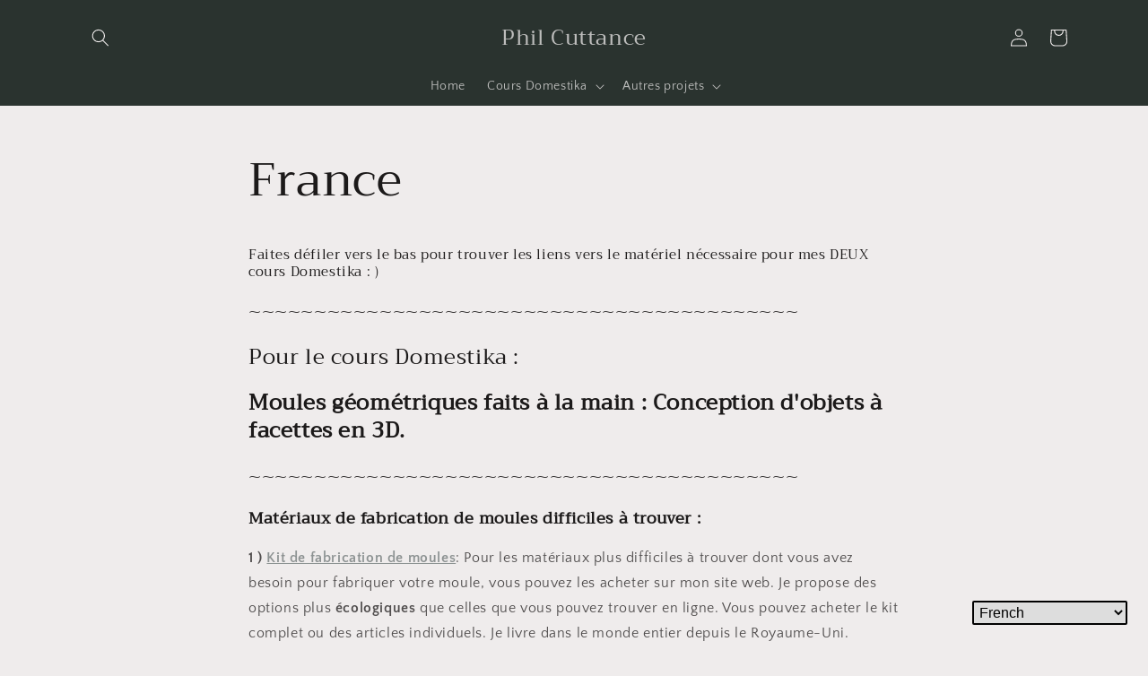

--- FILE ---
content_type: text/javascript; charset=utf-8
request_url: https://philcuttance.com/fr-eu/cart/update.js
body_size: 460
content:
{"token":"hWN7mmAIaqcMs0knZim7xPV4?key=cea20d3c3f234f78ea6cfb5c9bdf0f48","note":null,"attributes":{"language":"fr"},"original_total_price":0,"total_price":0,"total_discount":0,"total_weight":0.0,"item_count":0,"items":[],"requires_shipping":false,"currency":"EUR","items_subtotal_price":0,"cart_level_discount_applications":[],"discount_codes":[],"items_changelog":{"added":[]}}